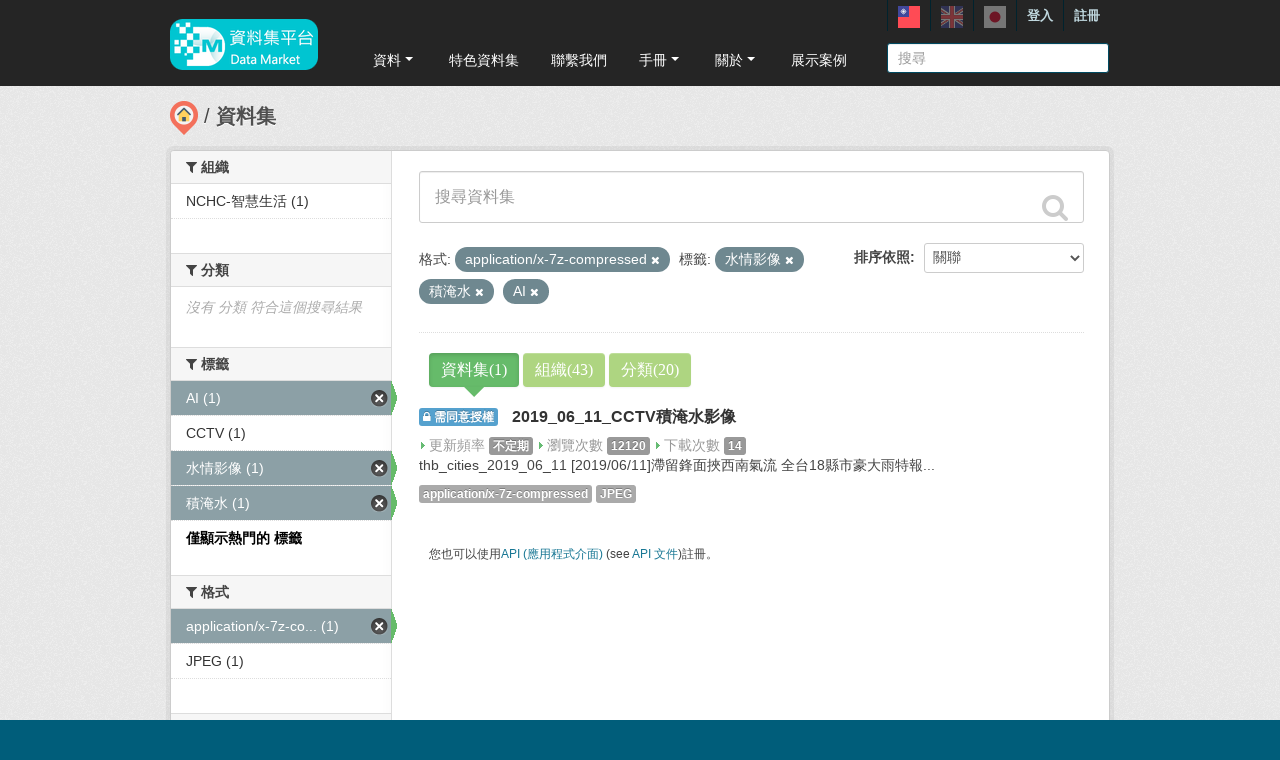

--- FILE ---
content_type: text/html; charset=utf-8
request_url: https://scidm.nchc.org.tw/dataset?amp=&tags=%E6%B0%B4%E6%83%85%E5%BD%B1%E5%83%8F&res_format=application%2Fx-7z-compressed&_tags_limit=0&tags=%E7%A9%8D%E6%B7%B9%E6%B0%B4&tags=AI
body_size: 8391
content:
<!DOCTYPE html>
<!--[if IE 7]> <html lang="zh_TW" class="ie ie7"> <![endif]-->
<!--[if IE 8]> <html lang="zh_TW" class="ie ie8"> <![endif]-->
<!--[if IE 9]> <html lang="zh_TW" class="ie9"> <![endif]-->
<!--[if gt IE 8]><!--> <html lang="zh_TW"> <!--<![endif]-->
  <head>
    <!--[if lte ie 8]><script type="text/javascript" src="/fanstatic/vendor/:version:2025-09-25T18:11:20.38/html5.min.js"></script><![endif]-->
<link rel="stylesheet" type="text/css" href="/fanstatic/vendor/:version:2025-09-25T18:11:20.38/select2/select2.css" />
<link rel="stylesheet" type="text/css" href="/fanstatic/css/:version:2025-09-25T18:11:10.53/main.min.css" />
<link rel="stylesheet" type="text/css" href="/fanstatic/vendor/:version:2025-09-25T18:11:20.38/font-awesome/css/font-awesome.min.css" />
<link rel="stylesheet" type="text/css" href="/fanstatic/ckanext-harvest/:version:2025-07-03T15:19:12.32/styles/harvest.css" />
<link rel="stylesheet" type="text/css" href="/fanstatic/pages/:version:2019-12-06T21:21:29.29/:bundle:css/medium-editor.css;css/bootstrap.css" />
<link rel="stylesheet" type="text/css" href="/fanstatic/privatedatasets/:version:2024-01-19T10:36:57.78/custom.css" />
<link rel="stylesheet" type="text/css" href="/fanstatic/rating_css/:version:2020-06-03T18:34:17.72/rating.css" />


    <!-- Global site tag (gtag.js) - Google Analytics -->
    <script async src="https://www.googletagmanager.com/gtag/js?id=UA-143517478-1"></script>
    <script>
      window.dataLayer = window.dataLayer || [];
      function gtag(){dataLayer.push(arguments);}
      gtag('js', new Date());

      gtag('config', 'UA-143517478-1');

      // i18n for javascript
      var chart_title = "各分類資料集數量";
      var series_name = "資料集數量";

      var description_null = "說明不得為空";
      var review_success = "審核成功";
      var submit_success = "送出成功";
      var greater_than_zero = "點數應為大於0之整數";
      var name_null = "名稱不得為空";
      var content_null = "內容不得為空";
      var enter_int = "請輸入正整數"

      var buyDesc = "購買: ";
      var earnDesc = "賺取: ";
      var dataset = "資料集";
      var Adjust = "系統管理者調整點數";
      var Apply = "申請點數" + "通過";
      var NotApply = "申請點數" + "不通過";

      var Regular = "定期更新";
      var Irregular = "不定期更新";
      var Payable = "需付費";
      var Private = "需申請審核";
      var NeedAgree = "需同意授權";
    </script>

    <meta charset="utf-8" />
      <meta name="generator" content="ckan 2.7.6" />
      <meta name="viewport" content="width=device-width, initial-scale=1.0">
    <title>資料集 - 國網中心資料集平台</title>

    
    
    <link rel="shortcut icon" href="/base/images/most.ico" />
    

    <!--[if IE]>
    <script src="/classList.min.js"></script>
    <![endif]-->

    
    
    
    

    
      
    

    
    



    
      
      
    
    

    <link rel="stylesheet" href="/base/css/GIS_extend.css" />

  </head>

  
  <body data-site-root="https://scidm.nchc.org.tw/" data-locale-root="https://scidm.nchc.org.tw/" >

    
    <div class="hide"><a href="#content">跳至內容</a></div>
  

  
    

  <header class="account-masthead">
    <div class="container container-top">
      
        
          <nav class="account not-authed">
            <ul class="unstyled">
              
              
              <li class="login"><a href="/user/login_by_sso">登入</a></li>
              
                <li class="register"><a href="/user/register">註冊</a></li>
              
              
            </ul>
          </nav>
        
        
        <div class="account">
          <style>
            .lang-header > a > img{
              width: 22px;
              height: 22px;
              opacity: 0.4;
            }
            .lang-header >.active > img{
              opacity: 1;
            }
          </style>
          <ul class="unstyled">
            
            <li class="lang-header">
              <a href="/zh_TW/dataset?amp=&amp;tags=%E6%B0%B4%E6%83%85%E5%BD%B1%E5%83%8F&amp;res_format=application%2Fx-7z-compressed&amp;_tags_limit=0&amp;tags=%E7%A9%8D%E6%B7%B9%E6%B0%B4&amp;tags=AI" 
              class="active">
                <img src="/nchc/images/lang/zh_TW.svg" alt=""/>
              </a>
            </li>
            <li class="lang-header">
              <a href="/en/dataset?amp=&amp;tags=%E6%B0%B4%E6%83%85%E5%BD%B1%E5%83%8F&amp;res_format=application%2Fx-7z-compressed&amp;_tags_limit=0&amp;tags=%E7%A9%8D%E6%B7%B9%E6%B0%B4&amp;tags=AI" 
              >
                <img src="/nchc/images/lang/en.svg" alt=""/>
              </a>
            </li>
            <li class="lang-header">
              <a href="/ja/dataset?amp=&amp;tags=%E6%B0%B4%E6%83%85%E5%BD%B1%E5%83%8F&amp;res_format=application%2Fx-7z-compressed&amp;_tags_limit=0&amp;tags=%E7%A9%8D%E6%B7%B9%E6%B0%B4&amp;tags=AI" 
              >
                <img src="/nchc/images/lang/ja.svg" alt=""/>
              </a>
            </li>
          </ul>
        </div>
      
    </div>
  </header>

<header class="navbar navbar-static-top masthead">
  
    
  
  <div class="container container-maimenu">
    <button data-target=".nav-collapse" data-toggle="collapse" class="btn btn-navbar" type="button">
      <span class="fa-bar"></span>
      <span class="fa-bar"></span>
      <span class="fa-bar"></span>
    </button>
    
    <hgroup class="header-image pull-left">

      
        
          <a class="logo" href="/"><img style="margin-top: -12px;" src="/uploads/admin/2023-08-02-011347.0089962020-01-21-022635.341909logo.s.png" alt="國網中心資料集平台" title="國網中心資料集平台" /></a>
        
      

    </hgroup>

    <div class="nav-collapse collapse">
      
        <nav class="section navigation">
          <ul class="nav nav-pills">
            
              
                
                
                  <li class="dropdown">
                    <a class="dropdown-toggle" href="#" data-toggle="dropdown">
                      資料<span class="gs_caret"></span>
                    </a>
                    <ul class="dropdown-menu">
                      
                        
                          <li><a class="dropdown-item" href="/zh_TW/dataset">資料集</a></li>
                        
                      
                        
                          <li><a class="dropdown-item" href="/zh_TW/organization">組織</a></li>
                        
                      
                        
                          <li><a class="dropdown-item" href="/zh_TW/group">群組</a></li>
                        
                      
                    </ul>
                  </li>
                
              
                
                
                  
                    <li>
                      <a href="/zh_TW/group?group_class=prj">特色資料集</a>
                    </li>
                  
                
              
                
                
                  
                    <li>
                      <a href="/zh_TW/user_contact">聯繫我們</a>
                    </li>
                  
                
              
                
                
                  <li class="dropdown">
                    <a class="dropdown-toggle" href="#" data-toggle="dropdown">
                      手冊<span class="gs_caret"></span>
                    </a>
                    <ul class="dropdown-menu">
                      
                        
                          <li><a class="dropdown-item" href="/zh_TW/pages/gb-001">宣告</a></li>
                        
                      
                        
                          <li><a class="dropdown-item" href="/zh_TW/pages/pg002">使用手冊</a></li>
                        
                      
                        
                          <li><a class="dropdown-item" href="/zh_TW/pages/ds-upload-download">批次上傳下載程式</a></li>
                        
                      
                    </ul>
                  </li>
                
              
                
                
                  <li class="dropdown">
                    <a class="dropdown-toggle" href="#" data-toggle="dropdown">
                      關於<span class="gs_caret"></span>
                    </a>
                    <ul class="dropdown-menu">
                      
                        
                          <li><a class="dropdown-item" href="/zh_TW/pages/nchc-acknowledge">Acknowledge</a></li>
                        
                      
                        
                          <li><a class="dropdown-item" href="/zh_TW/about">關於</a></li>
                        
                      
                    </ul>
                  </li>
                
              
                
                
                  
                    <li>
                      <a href="/zh_TW/showcase">展示案例</a>
                    </li>
                  
                
              
            
          </ul>
        </nav>
        <style>
          .gs_caret {
              display: inline-block;
              margin-left: 0.255em;
              vertical-align: 0.255em;
              content: '';
              border-top: 0.3em solid;
              border-right: 0.3em solid transparent;
              border-bottom: 0;
              border-left: 0.3em solid transparent;
           }
          .dropdown-toggle:after {
              display: inline-block;
              content: '';
          }
          .navbar .nav > li > .dropdown-menu:before {
              border-bottom: none;
          }
          .navbar .nav > li > .dropdown-menu:after {
              border-bottom: none;
          }
        </style>
      

      
        <form class="section site-search simple-input" action="/dataset" method="get">
          <div class="field">
            <label for="field-sitewide-search">搜尋資料集</label>
            <input id="field-sitewide-search" type="text" name="q" placeholder="搜尋" />
            <button class="btn-search" type="submit"><i class="icon-search"></i></button>
          </div>
        </form>
      

    </div>
  </div>
</header>

  
    <div role="main">
      <div id="content" class="container">
        
          
            <div class="flash-messages">
              
                
              
            </div>
          

          
            <div class="toolbar">
              
                
                  <ol class="breadcrumb">
                    
<li class="home"><a href="/"><img src="/base/images/scidm-breadcrumb.png" alt="圖片說明"><span> 首頁</span></a></li>
                    
  <li class="active"><a href="/dataset">資料集</a></li>

                  </ol>
                
              
            </div>
          

          <div class="row wrapper">

            
            
            

            
              <div class="primary span9">
                
                
                  <article class="module">
                    
                    <div class="module-content">
                      
                      
  
    
    
    







<form id="dataset-search-form" class="search-form" method="get" data-module="select-switch">

  
    <div class="search-input control-group search-giant">
      <input type="text" class="search" name="q" value="" autocomplete="off" placeholder="搜尋資料集">
      
      <button type="submit" value="search">
        <i class="fa fa-search"></i>
        <span>確定</span>
      </button>
      
    </div>
  

  
    <span>
  
  

  
    
      
  <input type="hidden" name="tags" value="水情影像" />

    
  
    
      
  <input type="hidden" name="res_format" value="application/x-7z-compressed" />

    
  
    
      
  <input type="hidden" name="tags" value="積淹水" />

    
  
    
      
  <input type="hidden" name="tags" value="AI" />

    
  
</span>
  
  <div id="sorting">
    
      
        <div class="form-select control-group control-order-by">
          <label for="field-order-by">排序依照</label>
          <select id="field-order-by" name="sort">
            
              
                <option value="score desc, metadata_modified desc" selected="selected">關聯</option>
              
            
              
                <option value="title_string asc">根據名稱遞增排序</option>
              
            
              
                <option value="title_string desc">根據名稱遞減排序</option>
              
            
              
                <option value="metadata_modified desc">最後修改</option>
              
            
              
            
              
                <option value="hot_view desc">熱門瀏覽</option>
              
            
              
                <option value="hot_download desc">熱門下載</option>
              
            
          </select>
          
          <button class="btn js-hide" type="submit">前往</button>
          
        </div>
      
    
  </div>
  
    
      
    
  

  
    
      <p class="filter-list">
        
          
          <span class="facet">格式:</span>
          
            <span class="filtered pill">application/x-7z-compressed
              <a href="/dataset?amp=&amp;tags=%E6%B0%B4%E6%83%85%E5%BD%B1%E5%83%8F&amp;_tags_limit=0&amp;tags=%E7%A9%8D%E6%B7%B9%E6%B0%B4&amp;tags=AI" class="remove" title="移除"><i class="fa fa-times"></i></a>
            </span>
          
        
          
          <span class="facet">標籤:</span>
          
            <span class="filtered pill">水情影像
              <a href="/dataset?amp=&amp;res_format=application%2Fx-7z-compressed&amp;_tags_limit=0&amp;tags=%E7%A9%8D%E6%B7%B9%E6%B0%B4&amp;tags=AI" class="remove" title="移除"><i class="fa fa-times"></i></a>
            </span>
          
            <span class="filtered pill">積淹水
              <a href="/dataset?amp=&amp;tags=%E6%B0%B4%E6%83%85%E5%BD%B1%E5%83%8F&amp;res_format=application%2Fx-7z-compressed&amp;_tags_limit=0&amp;tags=AI" class="remove" title="移除"><i class="fa fa-times"></i></a>
            </span>
          
            <span class="filtered pill">AI
              <a href="/dataset?amp=&amp;tags=%E6%B0%B4%E6%83%85%E5%BD%B1%E5%83%8F&amp;res_format=application%2Fx-7z-compressed&amp;_tags_limit=0&amp;tags=%E7%A9%8D%E6%B7%B9%E6%B0%B4" class="remove" title="移除"><i class="fa fa-times"></i></a>
            </span>
          
        
      </p>
      <a class="show-filters btn">篩選結果</a>
    
  

</form>




  
  
  
    <div class="module-content">
      <div class="controls controls-row">
        
        <button class="btn btn-default btn-chartTab summary-type active"
                type="button" data-type="pkg_list" onclick="show_pkg_list()">資料集(1)</button>
        <button class="btn btn-default btn-chartTab summary-type "
                type="button" data-type="org_list" onclick="show_org_list();">組織(43)</button>
        <button class="btn btn-default btn-chartTab summary-type "
                type="button" data-type="group_list" onclick="show_group_list();">分類(20)</button>
        <input type="hidden" name="summary-type" id="summary-type" value="pkg_list">
      </div>
    </div>
    <div id="pkg_list">
      

  
    <ul class="dataset-list unstyled">
    	
	      
	        










  <li class="dataset-item">
    
      <div class="dataset-content">
        
  
          <h3 class="dataset-heading">
            
  
    
      <span class="dataset-private label label-acquired">
          <i class="fa fa-lock"></i>
          需同意授權
      </span>
    
  
  

            
              <a href="/dataset/2019_06_11_cctv">2019_06_11_CCTV積淹水影像</a>
            
            
              
              
            
          </h3>
        

  

  <span class="paidTxt">更新頻率</span>
  <span class="label label-Green" title="">不定期</span>

  

        
          <span class="paidTxt">瀏覽次數</span>
          <span class="label">12120</span>

          <span class="paidTxt">下載次數</span>
          <span class="label">14</span>

          
        
        
          
            <div class="dataset-text">thb_cities_2019_06_11
[2019/06/11]滯留鋒面挾西南氣流 全台18縣市豪大雨特報...</div>
          
        
      </div>
      
        
          
            <ul class="dataset-resources unstyled">
              
                
                <li>
                  <a href="/dataset/2019_06_11_cctv" class="label" data-format="application/x-7z-compressed">application/x-7z-compressed</a>
                </li>
                
                <li>
                  <a href="/dataset/2019_06_11_cctv" class="label" data-format="jpeg">JPEG</a>
                </li>
                
              
            </ul>
          
        
      
    
  </li>

	      
	    
    </ul>
  

      
    </div>
    <ul id="org_list" class="dataset-list unstyled" hidden>
      
        <li class="dataset-item">
          <div class="dataset-content">
            <h3 class="dataset-heading">
              <a href="/organization/floss-community-auto-public">FLOSS 與開放社群</a>
            </h3>
          </div>
        </li>
      
        <li class="dataset-item">
          <div class="dataset-content">
            <h3 class="dataset-heading">
              <a href="/organization/nchc-scientific_info">NCHC - SCI INFO</a>
            </h3>
          </div>
        </li>
      
        <li class="dataset-item">
          <div class="dataset-content">
            <h3 class="dataset-heading">
              <a href="/organization/nchc-clean-data">NCHC-國網洞見（整合開放資料）</a>
            </h3>
          </div>
        </li>
      
        <li class="dataset-item">
          <div class="dataset-content">
            <h3 class="dataset-heading">
              <a href="/organization/nchc-sciexplore">NCHC-探究競賽</a>
            </h3>
          </div>
        </li>
      
        <li class="dataset-item">
          <div class="dataset-content">
            <h3 class="dataset-heading">
              <a href="/organization/nchc-intelligent-inspection">NCHC-智慧檢測</a>
            </h3>
          </div>
        </li>
      
        <li class="dataset-item">
          <div class="dataset-content">
            <h3 class="dataset-heading">
              <a href="/organization/nchclife">NCHC-智慧生活</a>
            </h3>
          </div>
        </li>
      
        <li class="dataset-item">
          <div class="dataset-content">
            <h3 class="dataset-heading">
              <a href="/organization/nchcbio">NCHC-智慧生醫</a>
            </h3>
          </div>
        </li>
      
        <li class="dataset-item">
          <div class="dataset-content">
            <h3 class="dataset-heading">
              <a href="/organization/nchcmanufacturing">NCHC-智慧製造</a>
            </h3>
          </div>
        </li>
      
        <li class="dataset-item">
          <div class="dataset-content">
            <h3 class="dataset-heading">
              <a href="/organization/nchcdr">NCHC-環境災防</a>
            </h3>
          </div>
        </li>
      
        <li class="dataset-item">
          <div class="dataset-content">
            <h3 class="dataset-heading">
              <a href="/organization/aidm">NCHC-資料服務專區</a>
            </h3>
          </div>
        </li>
      
        <li class="dataset-item">
          <div class="dataset-content">
            <h3 class="dataset-heading">
              <a href="/organization/nchc_restricted">NCHC研究專區</a>
            </h3>
          </div>
        </li>
      
        <li class="dataset-item">
          <div class="dataset-content">
            <h3 class="dataset-heading">
              <a href="/organization/nchc-open-data-cude">Open Data Cube</a>
            </h3>
          </div>
        </li>
      
        <li class="dataset-item">
          <div class="dataset-content">
            <h3 class="dataset-heading">
              <a href="/organization/sinicaedutw">中央研究院相關之資料集</a>
            </h3>
          </div>
        </li>
      
        <li class="dataset-item">
          <div class="dataset-content">
            <h3 class="dataset-heading">
              <a href="/organization/mi-csmu">中山醫學大學</a>
            </h3>
          </div>
        </li>
      
        <li class="dataset-item">
          <div class="dataset-content">
            <h3 class="dataset-heading">
              <a href="/organization/isal-iis-sinicatw">中研院資訊所 智慧型代理人系統實驗室</a>
            </h3>
          </div>
        </li>
      
        <li class="dataset-item">
          <div class="dataset-content">
            <h3 class="dataset-heading">
              <a href="/organization/ace-nchu">中興大學循環經濟研究學院</a>
            </h3>
          </div>
        </li>
      
        <li class="dataset-item">
          <div class="dataset-content">
            <h3 class="dataset-heading">
              <a href="/organization/aclclp_tw">中華民國計算語言學學會（ACLCLP）</a>
            </h3>
          </div>
        </li>
      
        <li class="dataset-item">
          <div class="dataset-content">
            <h3 class="dataset-heading">
              <a href="/organization/eecs-stust-edu">南臺科大電子工程學系</a>
            </h3>
          </div>
        </li>
      
        <li class="dataset-item">
          <div class="dataset-content">
            <h3 class="dataset-heading">
              <a href="/organization/bikm-im-ntu">台大資管-商業智慧與知識管理研究群</a>
            </h3>
          </div>
        </li>
      
        <li class="dataset-item">
          <div class="dataset-content">
            <h3 class="dataset-heading">
              <a href="/organization/twhmp_nchc">台灣人體微生物相團隊</a>
            </h3>
          </div>
        </li>
      
        <li class="dataset-item">
          <div class="dataset-content">
            <h3 class="dataset-heading">
              <a href="/organization/tasa">國家太空中心Taiwan Space Agency (TASA)</a>
            </h3>
          </div>
        </li>
      
        <li class="dataset-item">
          <div class="dataset-content">
            <h3 class="dataset-heading">
              <a href="/organization/ncdr-gov-tw">國家災害防救科技中心(National Science and Technology Center for Disaster Reduction, NCDR)</a>
            </h3>
          </div>
        </li>
      
        <li class="dataset-item">
          <div class="dataset-content">
            <h3 class="dataset-heading">
              <a href="/organization/nstc-upload">國科會</a>
            </h3>
          </div>
        </li>
      
        <li class="dataset-item">
          <div class="dataset-content">
            <h3 class="dataset-heading">
              <a href="/organization/nchu-open-ai-smarter-platform">國立中興大學大數據中心</a>
            </h3>
          </div>
        </li>
      
        <li class="dataset-item">
          <div class="dataset-content">
            <h3 class="dataset-heading">
              <a href="/organization/geomatics-ncku-edu-tw">國立成功大學測量及空間資訊學系(AI CUP 2022農地作物現況調查影像辨識競賽-秋季賽)</a>
            </h3>
          </div>
        </li>
      
        <li class="dataset-item">
          <div class="dataset-content">
            <h3 class="dataset-heading">
              <a href="/organization/upl_nqu_edu_tw">國立金門大學多元遙測與空間資訊研究室</a>
            </h3>
          </div>
        </li>
      
        <li class="dataset-item">
          <div class="dataset-content">
            <h3 class="dataset-heading">
              <a href="/organization/cvrc-nctu-edu-tw">國立陽明交通大學 電腦視覺研發中心</a>
            </h3>
          </div>
        </li>
      
        <li class="dataset-item">
          <div class="dataset-content">
            <h3 class="dataset-heading">
              <a href="/organization/nycu-dilab">國立陽明交通大學_資料智慧實驗室</a>
            </h3>
          </div>
        </li>
      
        <li class="dataset-item">
          <div class="dataset-content">
            <h3 class="dataset-heading">
              <a href="/organization/ncku_orchid">成功大學蘭花基因大數據團隊</a>
            </h3>
          </div>
        </li>
      
        <li class="dataset-item">
          <div class="dataset-content">
            <h3 class="dataset-heading">
              <a href="/organization/hsinchu_police">新竹市警察局 (Hsinchu City Police Bureau)</a>
            </h3>
          </div>
        </li>
      
        <li class="dataset-item">
          <div class="dataset-content">
            <h3 class="dataset-heading">
              <a href="/organization/i-scipark">智慧科學園區</a>
            </h3>
          </div>
        </li>
      
        <li class="dataset-item">
          <div class="dataset-content">
            <h3 class="dataset-heading">
              <a href="/organization/maker-wisdom-com-tw">智觀文創 Maker Wisdom</a>
            </h3>
          </div>
        </li>
      
        <li class="dataset-item">
          <div class="dataset-content">
            <h3 class="dataset-heading">
              <a href="/organization/civiliot">民生公共物聯網</a>
            </h3>
          </div>
        </li>
      
        <li class="dataset-item">
          <div class="dataset-content">
            <h3 class="dataset-heading">
              <a href="/organization/ntou-ai">氣候變遷下海洋探測與生態調查技術開發與應用</a>
            </h3>
          </div>
        </li>
      
        <li class="dataset-item">
          <div class="dataset-content">
            <h3 class="dataset-heading">
              <a href="/organization/nstc-ai-for-climate-change_2022">湍-中央 NSTC-AI (for Climate Change)</a>
            </h3>
          </div>
        </li>
      
        <li class="dataset-item">
          <div class="dataset-content">
            <h3 class="dataset-heading">
              <a href="/organization/narl-stpi">科技政策研究與資訊中心</a>
            </h3>
          </div>
        </li>
      
        <li class="dataset-item">
          <div class="dataset-content">
            <h3 class="dataset-heading">
              <a href="/organization/ntu_airobo">臺大人工智慧與機器人研究中心</a>
            </h3>
          </div>
        </li>
      
        <li class="dataset-item">
          <div class="dataset-content">
            <h3 class="dataset-heading">
              <a href="/organization/taiwancarlab-narlabs">臺灣智駕測試實驗室 </a>
            </h3>
          </div>
        </li>
      
        <li class="dataset-item">
          <div class="dataset-content">
            <h3 class="dataset-heading">
              <a href="/organization/cdc-mohw-gov-tw">衛生福利部疾病管制署</a>
            </h3>
          </div>
        </li>
      
        <li class="dataset-item">
          <div class="dataset-content">
            <h3 class="dataset-heading">
              <a href="/organization/datamarket">資料平台計劃專區</a>
            </h3>
          </div>
        </li>
      
        <li class="dataset-item">
          <div class="dataset-content">
            <h3 class="dataset-heading">
              <a href="/organization/information-security-open-data">資訊安全開放資料平台</a>
            </h3>
          </div>
        </li>
      
        <li class="dataset-item">
          <div class="dataset-content">
            <h3 class="dataset-heading">
              <a href="/organization/fcu">逢甲大學地理資訊系統研究中心</a>
            </h3>
          </div>
        </li>
      
        <li class="dataset-item">
          <div class="dataset-content">
            <h3 class="dataset-heading">
              <a href="/organization/open-ai-pathology">開放式人工智慧病理小組</a>
            </h3>
          </div>
        </li>
      
    </ul>
    <ul id="group_list" class="dataset-list unstyled" hidden>
      
        <li class="dataset-item">
          <div class="dataset-content">
            <h3 class="dataset-heading">
              <a href="/group/2022-ai-cup">2022 AI-CUP 秋季賽</a>
            </h3>
          </div>
        </li>
      
        <li class="dataset-item">
          <div class="dataset-content">
            <h3 class="dataset-heading">
              <a href="/group/proj-ai-market">AI-Market Project</a>
            </h3>
          </div>
        </li>
      
        <li class="dataset-item">
          <div class="dataset-content">
            <h3 class="dataset-heading">
              <a href="/group/tcar-cargo">CARGo智駕運行資料集</a>
            </h3>
          </div>
        </li>
      
        <li class="dataset-item">
          <div class="dataset-content">
            <h3 class="dataset-heading">
              <a href="/group/sp-covid-19">COVID-19(新冠疫情特區)</a>
            </h3>
          </div>
        </li>
      
        <li class="dataset-item">
          <div class="dataset-content">
            <h3 class="dataset-heading">
              <a href="/group/traffic">交通</a>
            </h3>
          </div>
        </li>
      
        <li class="dataset-item">
          <div class="dataset-content">
            <h3 class="dataset-heading">
              <a href="/group/proj_twhmp">台灣人體微生物相</a>
            </h3>
          </div>
        </li>
      
        <li class="dataset-item">
          <div class="dataset-content">
            <h3 class="dataset-heading">
              <a href="/group/sp-satellite-image">國土航衛影像</a>
            </h3>
          </div>
        </li>
      
        <li class="dataset-item">
          <div class="dataset-content">
            <h3 class="dataset-heading">
              <a href="/group/nstc-ai-project-2022">國科會 AI 主題研究計畫</a>
            </h3>
          </div>
        </li>
      
        <li class="dataset-item">
          <div class="dataset-content">
            <h3 class="dataset-heading">
              <a href="/group/sp-environment">大氣環科與科技災防</a>
            </h3>
          </div>
        </li>
      
        <li class="dataset-item">
          <div class="dataset-content">
            <h3 class="dataset-heading">
              <a href="/group/sp-mnist">手寫與影像辨識</a>
            </h3>
          </div>
        </li>
      
        <li class="dataset-item">
          <div class="dataset-content">
            <h3 class="dataset-heading">
              <a href="/group/publicinformation">政府治理</a>
            </h3>
          </div>
        </li>
      
        <li class="dataset-item">
          <div class="dataset-content">
            <h3 class="dataset-heading">
              <a href="/group/pwa_wae">氣象分析/天氣自動化工程</a>
            </h3>
          </div>
        </li>
      
        <li class="dataset-item">
          <div class="dataset-content">
            <h3 class="dataset-heading">
              <a href="/group/environment">環境</a>
            </h3>
          </div>
        </li>
      
        <li class="dataset-item">
          <div class="dataset-content">
            <h3 class="dataset-heading">
              <a href="/group/life">生活</a>
            </h3>
          </div>
        </li>
      
        <li class="dataset-item">
          <div class="dataset-content">
            <h3 class="dataset-heading">
              <a href="/group/research">科研</a>
            </h3>
          </div>
        </li>
      
        <li class="dataset-item">
          <div class="dataset-content">
            <h3 class="dataset-heading">
              <a href="/group/sp-audio">語辭語音語料</a>
            </h3>
          </div>
        </li>
      
        <li class="dataset-item">
          <div class="dataset-content">
            <h3 class="dataset-heading">
              <a href="/group/voice">語音</a>
            </h3>
          </div>
        </li>
      
        <li class="dataset-item">
          <div class="dataset-content">
            <h3 class="dataset-heading">
              <a href="/group/information-security">資訊安全</a>
            </h3>
          </div>
        </li>
      
        <li class="dataset-item">
          <div class="dataset-content">
            <h3 class="dataset-heading">
              <a href="/group/medical">醫療</a>
            </h3>
          </div>
        </li>
      
        <li class="dataset-item">
          <div class="dataset-content">
            <h3 class="dataset-heading">
              <a href="/group/sp-medical">醫療影像</a>
            </h3>
          </div>
        </li>
      
    </ul>
  

  
  <section class="module">
    <div class="module-content">
      
      <small>
        
        
        
          您也可以使用<a href="/showcases?ver=%2F3">API (應用程式介面)</a> (see <a href="http://docs.ckan.org/en/2.7/api/">API 文件</a>)註冊。
      </small>
      
    </div>
  </section>
  

                    </div>
                  </article>
                
              </div>
            

            
              <aside class="secondary span3">
                
                
<div class="filters">
  <div>
    
      

  
  
    
      
      
        <section class="module module-narrow module-shallow">
          
            <h2 class="module-heading">
              <i class="fa fa-medium fa-filter"></i>
              
              組織
            </h2>
          
          
            
            
              <nav>
                <ul class="unstyled nav nav-simple nav-facet">
                  
                    
                    
                    
                    
                      <li class="nav-item">
                        <a href="/dataset?res_format=application%2Fx-7z-compressed&amp;tags=%E7%A9%8D%E6%B7%B9%E6%B0%B4&amp;organization=nchclife&amp;amp=&amp;tags=%E6%B0%B4%E6%83%85%E5%BD%B1%E5%83%8F&amp;_tags_limit=0&amp;tags=AI" title="">
                          <span>NCHC-智慧生活 (1)</span>
                        </a>
                      </li>
                  
                </ul>
              </nav>

              <p class="module-footer">
                
                  
                
              </p>
            
            
          
        </section>
      
    
  

    
      

  
  
    
      
      
        <section class="module module-narrow module-shallow">
          
            <h2 class="module-heading">
              <i class="fa fa-medium fa-filter"></i>
              
              分類
            </h2>
          
          
            
            
              <p class="module-content empty">沒有 分類 符合這個搜尋結果</p>
            
            
          
        </section>
      
    
  

    
      

  
  
    
      
      
        <section class="module module-narrow module-shallow">
          
            <h2 class="module-heading">
              <i class="fa fa-medium fa-filter"></i>
              
              標籤
            </h2>
          
          
            
            
              <nav>
                <ul class="unstyled nav nav-simple nav-facet">
                  
                    
                    
                    
                    
                      <li class="nav-item active">
                        <a href="/dataset?amp=&amp;tags=%E6%B0%B4%E6%83%85%E5%BD%B1%E5%83%8F&amp;res_format=application%2Fx-7z-compressed&amp;_tags_limit=0&amp;tags=%E7%A9%8D%E6%B7%B9%E6%B0%B4" title="">
                          <span>AI (1)</span>
                        </a>
                      </li>
                  
                    
                    
                    
                    
                      <li class="nav-item">
                        <a href="/dataset?res_format=application%2Fx-7z-compressed&amp;tags=CCTV&amp;tags=%E7%A9%8D%E6%B7%B9%E6%B0%B4&amp;amp=&amp;tags=%E6%B0%B4%E6%83%85%E5%BD%B1%E5%83%8F&amp;_tags_limit=0&amp;tags=AI" title="">
                          <span>CCTV (1)</span>
                        </a>
                      </li>
                  
                    
                    
                    
                    
                      <li class="nav-item active">
                        <a href="/dataset?amp=&amp;res_format=application%2Fx-7z-compressed&amp;_tags_limit=0&amp;tags=%E7%A9%8D%E6%B7%B9%E6%B0%B4&amp;tags=AI" title="">
                          <span>水情影像 (1)</span>
                        </a>
                      </li>
                  
                    
                    
                    
                    
                      <li class="nav-item active">
                        <a href="/dataset?amp=&amp;tags=%E6%B0%B4%E6%83%85%E5%BD%B1%E5%83%8F&amp;res_format=application%2Fx-7z-compressed&amp;_tags_limit=0&amp;tags=AI" title="">
                          <span>積淹水 (1)</span>
                        </a>
                      </li>
                  
                </ul>
              </nav>

              <p class="module-footer">
                
                  <a href="/dataset?amp=&amp;tags=%E6%B0%B4%E6%83%85%E5%BD%B1%E5%83%8F&amp;res_format=application%2Fx-7z-compressed&amp;tags=%E7%A9%8D%E6%B7%B9%E6%B0%B4&amp;tags=AI" class="read-more">僅顯示熱門的 標籤</a>
                
              </p>
            
            
          
        </section>
      
    
  

    
      

  
  
    
      
      
        <section class="module module-narrow module-shallow">
          
            <h2 class="module-heading">
              <i class="fa fa-medium fa-filter"></i>
              
              格式
            </h2>
          
          
            
            
              <nav>
                <ul class="unstyled nav nav-simple nav-facet">
                  
                    
                    
                    
                    
                      <li class="nav-item active">
                        <a href="/dataset?amp=&amp;tags=%E6%B0%B4%E6%83%85%E5%BD%B1%E5%83%8F&amp;_tags_limit=0&amp;tags=%E7%A9%8D%E6%B7%B9%E6%B0%B4&amp;tags=AI" title="application/x-7z-compressed">
                          <span>application/x-7z-co... (1)</span>
                        </a>
                      </li>
                  
                    
                    
                    
                    
                      <li class="nav-item">
                        <a href="/dataset?res_format=application%2Fx-7z-compressed&amp;res_format=JPEG&amp;tags=%E7%A9%8D%E6%B7%B9%E6%B0%B4&amp;amp=&amp;tags=%E6%B0%B4%E6%83%85%E5%BD%B1%E5%83%8F&amp;_tags_limit=0&amp;tags=AI" title="">
                          <span>JPEG (1)</span>
                        </a>
                      </li>
                  
                </ul>
              </nav>

              <p class="module-footer">
                
                  
                
              </p>
            
            
          
        </section>
      
    
  

    
      

  
  
    
      
      
        <section class="module module-narrow module-shallow">
          
            <h2 class="module-heading">
              <i class="fa fa-medium fa-filter"></i>
              
              授權
            </h2>
          
          
            
            
              <nav>
                <ul class="unstyled nav nav-simple nav-facet">
                  
                    
                    
                    
                    
                      <li class="nav-item">
                        <a href="/dataset?res_format=application%2Fx-7z-compressed&amp;tags=%E7%A9%8D%E6%B7%B9%E6%B0%B4&amp;license_id=OGL-TW-1.0&amp;amp=&amp;tags=%E6%B0%B4%E6%83%85%E5%BD%B1%E5%83%8F&amp;_tags_limit=0&amp;tags=AI" title="">
                          <span>01 政府資料開放授權 (1)</span>
                        </a>
                      </li>
                  
                </ul>
              </nav>

              <p class="module-footer">
                
                  
                
              </p>
            
            
          
        </section>
      
    
  

    
  </div>
  <a class="close no-text hide-filters"><i class="fa fa-times-circle"></i><span class="text">close</span></a>
</div>

              </aside>
            
          </div>
        
      </div>
    </div>
  
    <footer class="site-footer">
  <div class="container">
    
    <div class="row">
      <div class="span8 footer-links">
        
          <ul class="unstyled">
            
              <li><a href="/about">關於國網中心資料集平台</a></li>
              <li><a href="https://www.nchc.org.tw/Page?itemid=88&mid=150">隱私權政策公告</a></li>
            
          </ul>
          <!-- ul class="unstyled">
            
              <li><a href="http://www.opendefinition.org/okd/"><img src="/base/images/od_80x15_blue.png"></a></li>
            
          </ul -->
          <a href="http://www.nchc.org.tw" target="_new"><img src="/base/images/nchc-logo.png" lalt="NCHC_LOGO"></img></a>
        
      </div>
      <div class="span4 attribution">
        
          <!-- p><strong>Powered by</strong> <a class="hide-text ckan-footer-logo" href="http://ckan.org">CKAN</a></p>
          <ul class="unstyled">
              <li><a href="http://www.ckan.org/">CKAN 協會</a></li>
              
              <li><a href="http://docs.ckan.org/en/2.7/api/">CKAN API</a></li>
          </ul-->
        
        
          
<form class="form-inline form-select lang-select" action="/util/redirect" data-module="select-switch" method="POST">
  <label for="field-lang-select">語言</label>
  <select id="field-lang-select" name="url" data-module="autocomplete" data-module-dropdown-class="lang-dropdown" data-module-container-class="lang-container">
    
      <option value="/zh_TW/dataset?amp=&amp;tags=%E6%B0%B4%E6%83%85%E5%BD%B1%E5%83%8F&amp;res_format=application%2Fx-7z-compressed&amp;_tags_limit=0&amp;tags=%E7%A9%8D%E6%B7%B9%E6%B0%B4&amp;tags=AI" >
        中文 (繁體, 台灣)
      </option>
    
      <option value="/en/dataset?amp=&amp;tags=%E6%B0%B4%E6%83%85%E5%BD%B1%E5%83%8F&amp;res_format=application%2Fx-7z-compressed&amp;_tags_limit=0&amp;tags=%E7%A9%8D%E6%B7%B9%E6%B0%B4&amp;tags=AI" >
        English
      </option>
    
      <option value="/ja/dataset?amp=&amp;tags=%E6%B0%B4%E6%83%85%E5%BD%B1%E5%83%8F&amp;res_format=application%2Fx-7z-compressed&amp;_tags_limit=0&amp;tags=%E7%A9%8D%E6%B7%B9%E6%B0%B4&amp;tags=AI" >
        日本語
      </option>
    
  </select>
  <button class="btn js-hide" type="submit">前往</button>
</form>
        
      </div>
    </div>
    
  </div>

  
    
  
</footer>
  
  
    
    
    
  
    

  

      

  <script
    data-embed-id="4d5af5a1-275d-420f-8748-dcb9dbf2dfd8"
    data-base-api-url="https://llm.scidm.tw:80/api/embed"
    src="https://llm.scidm.tw:80/embed/anythingllm-chat-widget.min.js"
    data-chat-icon="chatBubble"
    data-brand-image-url="/nchc/images/chatbot-logo.png"
    data-assistant-icon="/nchc/images/chatbot-logo.png"
    data-sponsor-text="Support by NCHC"
    data-sponsor-link="https://www.nchc.org.tw/"
    data-assistant-name="智能小幫手"
    data-default-messages="我該如何註冊並登入平台？,如何管理和分類平台上的資料集？,如何使用平台上的 API 來開發自動化應用？,平台上的開放數據和受限數據有什麼區別？">
  </script>
  <script>document.getElementsByTagName('html')[0].className += ' js';</script>
<script type="text/javascript" src="/fanstatic/vendor/:version:2025-09-25T18:11:20.38/jquery.min.js"></script>
<script type="text/javascript" src="/fanstatic/vendor/:version:2025-09-25T18:11:20.38/:bundle:jed.min.js;moment-with-locales.js;select2/select2.min.js;bootstrap/js/bootstrap.min.js"></script>
<script type="text/javascript" src="/fanstatic/base/:version:2025-09-25T18:11:11.95/:bundle:custom/search.js;plugins/jquery.inherit.min.js;plugins/jquery.proxy-all.min.js;plugins/jquery.url-helpers.min.js;plugins/jquery.date-helpers.min.js;plugins/jquery.slug.min.js;plugins/jquery.slug-preview.min.js;plugins/jquery.truncator.min.js;plugins/jquery.masonry.min.js;plugins/jquery.form-warning.min.js;sandbox.min.js;module.min.js;pubsub.min.js;client.min.js;notify.min.js;i18n.min.js;main.min.js;modules/select-switch.min.js;modules/slug-preview.min.js;modules/basic-form.min.js;modules/confirm-action.min.js;modules/api-info.min.js;modules/autocomplete.min.js;modules/custom-fields.min.js;modules/data-viewer.min.js;modules/table-selectable-rows.min.js;modules/resource-form.min.js;modules/resource-upload-field.min.js;modules/resource-reorder.min.js;modules/resource-view-reorder.min.js;modules/follow.min.js;modules/activity-stream.min.js;modules/dashboard.min.js;modules/resource-view-embed.min.js;view-filters.min.js;modules/resource-view-filters-form.min.js;modules/resource-view-filters.min.js;modules/table-toggle-more.min.js;modules/dataset-visibility.min.js;modules/media-grid.min.js;modules/image-upload.min.js"></script>
<script type="text/javascript" src="/fanstatic/base/:version:2025-09-25T18:11:11.95/jadeLab.js"></script>
<script type="text/javascript" src="/fanstatic/pages/:version:2019-12-06T21:21:29.29/:bundle:js/pages-editor.js;js/medium-editor.min.js"></script></body>
</html>